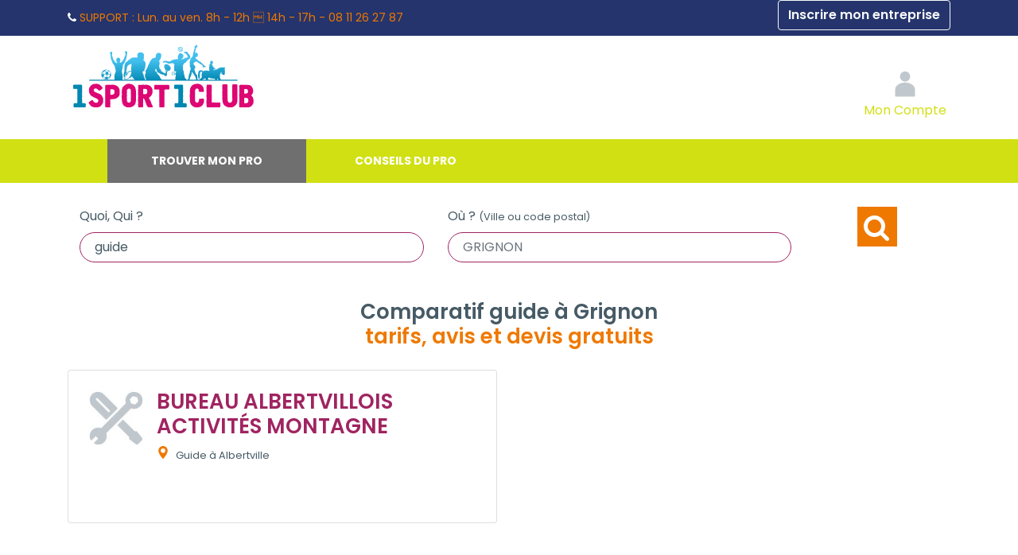

--- FILE ---
content_type: text/xml;charset=utf-8
request_url: https://www.1sport1club.fr/docs/options_geoloc.php?lat=45.6421155275&lon=6.38411403764
body_size: -23
content:
<?xml version='1.0' encoding='UTF-8' ?><options><option>GRIGNON</option><option>grignon</option><option>savoie</option><option>rhone-alpes</option></options>